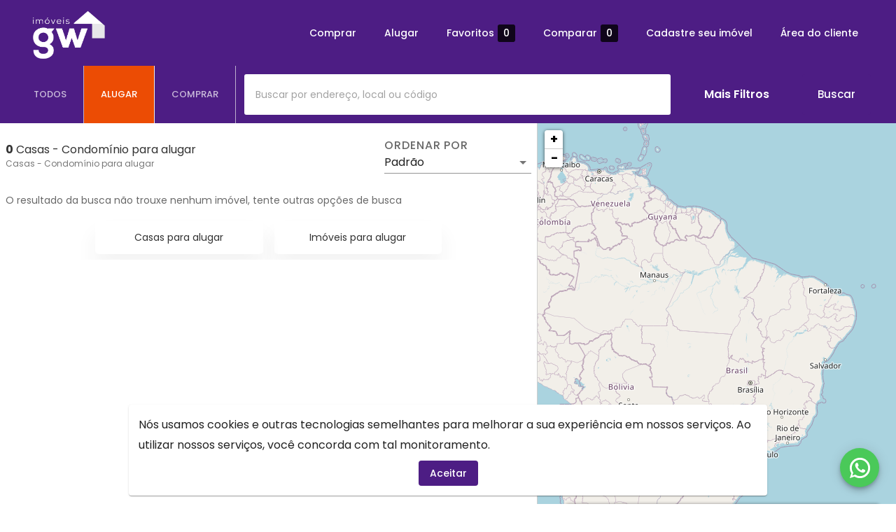

--- FILE ---
content_type: application/javascript; charset=UTF-8
request_url: https://imoveisgw.com/_next/static/chunks/24808c0b0e46ab855d03322c8c3a4785b17625ef.2a856e47fdff8964cf73.js
body_size: 17747
content:
(window.webpackJsonp=window.webpackJsonp||[]).push([[12],{"1uat":function(t,e,r){!function(e,n,i){var o;t.exports=(o=r("Ib8C"),r("MlIO"),function(){var t=o,e=t.lib.Hasher,r=t.x64,n=r.Word,i=r.WordArray,a=t.algo;function s(){return n.create.apply(n,arguments)}var c=[s(1116352408,3609767458),s(1899447441,602891725),s(3049323471,3964484399),s(3921009573,2173295548),s(961987163,4081628472),s(1508970993,3053834265),s(2453635748,2937671579),s(2870763221,3664609560),s(3624381080,2734883394),s(310598401,1164996542),s(607225278,1323610764),s(1426881987,3590304994),s(1925078388,4068182383),s(2162078206,991336113),s(2614888103,633803317),s(3248222580,3479774868),s(3835390401,2666613458),s(4022224774,944711139),s(264347078,2341262773),s(604807628,2007800933),s(770255983,1495990901),s(1249150122,1856431235),s(1555081692,3175218132),s(1996064986,2198950837),s(2554220882,3999719339),s(2821834349,766784016),s(2952996808,2566594879),s(3210313671,3203337956),s(3336571891,1034457026),s(3584528711,2466948901),s(113926993,3758326383),s(338241895,168717936),s(666307205,1188179964),s(773529912,1546045734),s(1294757372,1522805485),s(1396182291,2643833823),s(1695183700,2343527390),s(1986661051,1014477480),s(2177026350,1206759142),s(2456956037,344077627),s(2730485921,1290863460),s(2820302411,3158454273),s(3259730800,3505952657),s(3345764771,106217008),s(3516065817,3606008344),s(3600352804,1432725776),s(4094571909,1467031594),s(275423344,851169720),s(430227734,3100823752),s(506948616,1363258195),s(659060556,3750685593),s(883997877,3785050280),s(958139571,3318307427),s(1322822218,3812723403),s(1537002063,2003034995),s(1747873779,3602036899),s(1955562222,1575990012),s(2024104815,1125592928),s(2227730452,2716904306),s(2361852424,442776044),s(2428436474,593698344),s(2756734187,3733110249),s(3204031479,2999351573),s(3329325298,3815920427),s(3391569614,3928383900),s(3515267271,566280711),s(3940187606,3454069534),s(4118630271,4000239992),s(116418474,1914138554),s(174292421,2731055270),s(289380356,3203993006),s(460393269,320620315),s(685471733,587496836),s(852142971,1086792851),s(1017036298,365543100),s(1126000580,2618297676),s(1288033470,3409855158),s(1501505948,4234509866),s(1607167915,987167468),s(1816402316,1246189591)],u=[];!function(){for(var t=0;t<80;t++)u[t]=s()}();var h=a.SHA512=e.extend({_doReset:function(){this._hash=new i.init([new n.init(1779033703,4089235720),new n.init(3144134277,2227873595),new n.init(1013904242,4271175723),new n.init(2773480762,1595750129),new n.init(1359893119,2917565137),new n.init(2600822924,725511199),new n.init(528734635,4215389547),new n.init(1541459225,327033209)])},_doProcessBlock:function(t,e){for(var r=this._hash.words,n=r[0],i=r[1],o=r[2],a=r[3],s=r[4],h=r[5],f=r[6],l=r[7],p=n.high,d=n.low,v=i.high,_=i.low,y=o.high,g=o.low,w=a.high,b=a.low,B=s.high,k=s.low,x=h.high,m=h.low,S=f.high,C=f.low,A=l.high,H=l.low,z=p,E=d,I=v,R=_,D=y,O=g,P=w,M=b,F=B,L=k,W=x,K=m,q=S,U=C,T=A,j=H,X=0;X<80;X++){var G,N,Y=u[X];if(X<16)N=Y.high=0|t[e+2*X],G=Y.low=0|t[e+2*X+1];else{var Q=u[X-15],V=Q.high,Z=Q.low,J=(V>>>1|Z<<31)^(V>>>8|Z<<24)^V>>>7,$=(Z>>>1|V<<31)^(Z>>>8|V<<24)^(Z>>>7|V<<25),tt=u[X-2],et=tt.high,rt=tt.low,nt=(et>>>19|rt<<13)^(et<<3|rt>>>29)^et>>>6,it=(rt>>>19|et<<13)^(rt<<3|et>>>29)^(rt>>>6|et<<26),ot=u[X-7],at=ot.high,st=ot.low,ct=u[X-16],ut=ct.high,ht=ct.low;N=(N=(N=J+at+((G=$+st)>>>0<$>>>0?1:0))+nt+((G+=it)>>>0<it>>>0?1:0))+ut+((G+=ht)>>>0<ht>>>0?1:0),Y.high=N,Y.low=G}var ft,lt=F&W^~F&q,pt=L&K^~L&U,dt=z&I^z&D^I&D,vt=E&R^E&O^R&O,_t=(z>>>28|E<<4)^(z<<30|E>>>2)^(z<<25|E>>>7),yt=(E>>>28|z<<4)^(E<<30|z>>>2)^(E<<25|z>>>7),gt=(F>>>14|L<<18)^(F>>>18|L<<14)^(F<<23|L>>>9),wt=(L>>>14|F<<18)^(L>>>18|F<<14)^(L<<23|F>>>9),bt=c[X],Bt=bt.high,kt=bt.low,xt=T+gt+((ft=j+wt)>>>0<j>>>0?1:0),mt=yt+vt;T=q,j=U,q=W,U=K,W=F,K=L,F=P+(xt=(xt=(xt=xt+lt+((ft+=pt)>>>0<pt>>>0?1:0))+Bt+((ft+=kt)>>>0<kt>>>0?1:0))+N+((ft+=G)>>>0<G>>>0?1:0))+((L=M+ft|0)>>>0<M>>>0?1:0)|0,P=D,M=O,D=I,O=R,I=z,R=E,z=xt+(_t+dt+(mt>>>0<yt>>>0?1:0))+((E=ft+mt|0)>>>0<ft>>>0?1:0)|0}d=n.low=d+E,n.high=p+z+(d>>>0<E>>>0?1:0),_=i.low=_+R,i.high=v+I+(_>>>0<R>>>0?1:0),g=o.low=g+O,o.high=y+D+(g>>>0<O>>>0?1:0),b=a.low=b+M,a.high=w+P+(b>>>0<M>>>0?1:0),k=s.low=k+L,s.high=B+F+(k>>>0<L>>>0?1:0),m=h.low=m+K,h.high=x+W+(m>>>0<K>>>0?1:0),C=f.low=C+U,f.high=S+q+(C>>>0<U>>>0?1:0),H=l.low=H+j,l.high=A+T+(H>>>0<j>>>0?1:0)},_doFinalize:function(){var t=this._data,e=t.words,r=8*this._nDataBytes,n=8*t.sigBytes;return e[n>>>5]|=128<<24-n%32,e[30+(n+128>>>10<<5)]=Math.floor(r/4294967296),e[31+(n+128>>>10<<5)]=r,t.sigBytes=4*e.length,this._process(),this._hash.toX32()},clone:function(){var t=e.clone.call(this);return t._hash=this._hash.clone(),t},blockSize:32});t.SHA512=e._createHelper(h),t.HmacSHA512=e._createHmacHelper(h)}(),o.SHA512)}()},"3y9D":function(t,e,r){!function(e,n){var i;t.exports=(i=r("Ib8C"),function(){var t=i,e=t.lib,r=e.WordArray,n=e.Hasher,o=t.algo,a=[],s=o.SHA1=n.extend({_doReset:function(){this._hash=new r.init([1732584193,4023233417,2562383102,271733878,3285377520])},_doProcessBlock:function(t,e){for(var r=this._hash.words,n=r[0],i=r[1],o=r[2],s=r[3],c=r[4],u=0;u<80;u++){if(u<16)a[u]=0|t[e+u];else{var h=a[u-3]^a[u-8]^a[u-14]^a[u-16];a[u]=h<<1|h>>>31}var f=(n<<5|n>>>27)+c+a[u];f+=u<20?1518500249+(i&o|~i&s):u<40?1859775393+(i^o^s):u<60?(i&o|i&s|o&s)-1894007588:(i^o^s)-899497514,c=s,s=o,o=i<<30|i>>>2,i=n,n=f}r[0]=r[0]+n|0,r[1]=r[1]+i|0,r[2]=r[2]+o|0,r[3]=r[3]+s|0,r[4]=r[4]+c|0},_doFinalize:function(){var t=this._data,e=t.words,r=8*this._nDataBytes,n=8*t.sigBytes;return e[n>>>5]|=128<<24-n%32,e[14+(n+64>>>9<<4)]=Math.floor(r/4294967296),e[15+(n+64>>>9<<4)]=r,t.sigBytes=4*e.length,this._process(),this._hash},clone:function(){var t=n.clone.call(this);return t._hash=this._hash.clone(),t}});t.SHA1=n._createHelper(s),t.HmacSHA1=n._createHmacHelper(s)}(),i.SHA1)}()},"5hvy":function(t,e,r){!function(e,n,i){var o;t.exports=(o=r("Ib8C"),r("MlIO"),function(t){var e=o,r=e.lib,n=r.WordArray,i=r.Hasher,a=e.x64.Word,s=e.algo,c=[],u=[],h=[];!function(){for(var t=1,e=0,r=0;r<24;r++){c[t+5*e]=(r+1)*(r+2)/2%64;var n=(2*t+3*e)%5;t=e%5,e=n}for(t=0;t<5;t++)for(e=0;e<5;e++)u[t+5*e]=e+(2*t+3*e)%5*5;for(var i=1,o=0;o<24;o++){for(var s=0,f=0,l=0;l<7;l++){if(1&i){var p=(1<<l)-1;p<32?f^=1<<p:s^=1<<p-32}128&i?i=i<<1^113:i<<=1}h[o]=a.create(s,f)}}();var f=[];!function(){for(var t=0;t<25;t++)f[t]=a.create()}();var l=s.SHA3=i.extend({cfg:i.cfg.extend({outputLength:512}),_doReset:function(){for(var t=this._state=[],e=0;e<25;e++)t[e]=new a.init;this.blockSize=(1600-2*this.cfg.outputLength)/32},_doProcessBlock:function(t,e){for(var r=this._state,n=this.blockSize/2,i=0;i<n;i++){var o=t[e+2*i],a=t[e+2*i+1];o=16711935&(o<<8|o>>>24)|4278255360&(o<<24|o>>>8),a=16711935&(a<<8|a>>>24)|4278255360&(a<<24|a>>>8),(H=r[i]).high^=a,H.low^=o}for(var s=0;s<24;s++){for(var l=0;l<5;l++){for(var p=0,d=0,v=0;v<5;v++)p^=(H=r[l+5*v]).high,d^=H.low;var _=f[l];_.high=p,_.low=d}for(l=0;l<5;l++){var y=f[(l+4)%5],g=f[(l+1)%5],w=g.high,b=g.low;for(p=y.high^(w<<1|b>>>31),d=y.low^(b<<1|w>>>31),v=0;v<5;v++)(H=r[l+5*v]).high^=p,H.low^=d}for(var B=1;B<25;B++){var k=(H=r[B]).high,x=H.low,m=c[B];m<32?(p=k<<m|x>>>32-m,d=x<<m|k>>>32-m):(p=x<<m-32|k>>>64-m,d=k<<m-32|x>>>64-m);var S=f[u[B]];S.high=p,S.low=d}var C=f[0],A=r[0];for(C.high=A.high,C.low=A.low,l=0;l<5;l++)for(v=0;v<5;v++){var H=r[B=l+5*v],z=f[B],E=f[(l+1)%5+5*v],I=f[(l+2)%5+5*v];H.high=z.high^~E.high&I.high,H.low=z.low^~E.low&I.low}H=r[0];var R=h[s];H.high^=R.high,H.low^=R.low}},_doFinalize:function(){var e=this._data,r=e.words,i=(this._nDataBytes,8*e.sigBytes),o=32*this.blockSize;r[i>>>5]|=1<<24-i%32,r[(t.ceil((i+1)/o)*o>>>5)-1]|=128,e.sigBytes=4*r.length,this._process();for(var a=this._state,s=this.cfg.outputLength/8,c=s/8,u=[],h=0;h<c;h++){var f=a[h],l=f.high,p=f.low;l=16711935&(l<<8|l>>>24)|4278255360&(l<<24|l>>>8),p=16711935&(p<<8|p>>>24)|4278255360&(p<<24|p>>>8),u.push(p),u.push(l)}return new n.init(u,s)},clone:function(){for(var t=i.clone.call(this),e=t._state=this._state.slice(0),r=0;r<25;r++)e[r]=e[r].clone();return t}});e.SHA3=i._createHelper(l),e.HmacSHA3=i._createHmacHelper(l)}(Math),o.SHA3)}()},"9OqN":function(t,e,r){!function(e,n,i){var o;t.exports=(o=r("Ib8C"),r("OLod"),o.mode.CTR=function(){var t=o.lib.BlockCipherMode.extend(),e=t.Encryptor=t.extend({processBlock:function(t,e){var r=this._cipher,n=r.blockSize,i=this._iv,o=this._counter;i&&(o=this._counter=i.slice(0),this._iv=void 0);var a=o.slice(0);r.encryptBlock(a,0),o[n-1]=o[n-1]+1|0;for(var s=0;s<n;s++)t[e+s]^=a[s]}});return t.Decryptor=e,t}(),o.mode.CTR)}()},ALsQ:function(t,e,r){!function(e,n,i){var o;t.exports=(o=r("Ib8C"),r("OLod"),o.mode.CFB=function(){var t=o.lib.BlockCipherMode.extend();function e(t,e,r,n){var i,o=this._iv;o?(i=o.slice(0),this._iv=void 0):i=this._prevBlock,n.encryptBlock(i,0);for(var a=0;a<r;a++)t[e+a]^=i[a]}return t.Encryptor=t.extend({processBlock:function(t,r){var n=this._cipher,i=n.blockSize;e.call(this,t,r,i,n),this._prevBlock=t.slice(r,r+i)}}),t.Decryptor=t.extend({processBlock:function(t,r){var n=this._cipher,i=n.blockSize,o=t.slice(r,r+i);e.call(this,t,r,i,n),this._prevBlock=o}}),t}(),o.mode.CFB)}()},E4JC:function(t,e,r){!function(e,n,i){var o;t.exports=(o=r("Ib8C"),r("ETIr"),r("cv67"),r("K3mO"),r("OLod"),function(){var t=o,e=t.lib.StreamCipher,r=t.algo,n=[],i=[],a=[],s=r.Rabbit=e.extend({_doReset:function(){for(var t=this._key.words,e=this.cfg.iv,r=0;r<4;r++)t[r]=16711935&(t[r]<<8|t[r]>>>24)|4278255360&(t[r]<<24|t[r]>>>8);var n=this._X=[t[0],t[3]<<16|t[2]>>>16,t[1],t[0]<<16|t[3]>>>16,t[2],t[1]<<16|t[0]>>>16,t[3],t[2]<<16|t[1]>>>16],i=this._C=[t[2]<<16|t[2]>>>16,4294901760&t[0]|65535&t[1],t[3]<<16|t[3]>>>16,4294901760&t[1]|65535&t[2],t[0]<<16|t[0]>>>16,4294901760&t[2]|65535&t[3],t[1]<<16|t[1]>>>16,4294901760&t[3]|65535&t[0]];for(this._b=0,r=0;r<4;r++)c.call(this);for(r=0;r<8;r++)i[r]^=n[r+4&7];if(e){var o=e.words,a=o[0],s=o[1],u=16711935&(a<<8|a>>>24)|4278255360&(a<<24|a>>>8),h=16711935&(s<<8|s>>>24)|4278255360&(s<<24|s>>>8),f=u>>>16|4294901760&h,l=h<<16|65535&u;for(i[0]^=u,i[1]^=f,i[2]^=h,i[3]^=l,i[4]^=u,i[5]^=f,i[6]^=h,i[7]^=l,r=0;r<4;r++)c.call(this)}},_doProcessBlock:function(t,e){var r=this._X;c.call(this),n[0]=r[0]^r[5]>>>16^r[3]<<16,n[1]=r[2]^r[7]>>>16^r[5]<<16,n[2]=r[4]^r[1]>>>16^r[7]<<16,n[3]=r[6]^r[3]>>>16^r[1]<<16;for(var i=0;i<4;i++)n[i]=16711935&(n[i]<<8|n[i]>>>24)|4278255360&(n[i]<<24|n[i]>>>8),t[e+i]^=n[i]},blockSize:4,ivSize:2});function c(){for(var t=this._X,e=this._C,r=0;r<8;r++)i[r]=e[r];for(e[0]=e[0]+1295307597+this._b|0,e[1]=e[1]+3545052371+(e[0]>>>0<i[0]>>>0?1:0)|0,e[2]=e[2]+886263092+(e[1]>>>0<i[1]>>>0?1:0)|0,e[3]=e[3]+1295307597+(e[2]>>>0<i[2]>>>0?1:0)|0,e[4]=e[4]+3545052371+(e[3]>>>0<i[3]>>>0?1:0)|0,e[5]=e[5]+886263092+(e[4]>>>0<i[4]>>>0?1:0)|0,e[6]=e[6]+1295307597+(e[5]>>>0<i[5]>>>0?1:0)|0,e[7]=e[7]+3545052371+(e[6]>>>0<i[6]>>>0?1:0)|0,this._b=e[7]>>>0<i[7]>>>0?1:0,r=0;r<8;r++){var n=t[r]+e[r],o=65535&n,s=n>>>16,c=((o*o>>>17)+o*s>>>15)+s*s,u=((4294901760&n)*n|0)+((65535&n)*n|0);a[r]=c^u}t[0]=a[0]+(a[7]<<16|a[7]>>>16)+(a[6]<<16|a[6]>>>16)|0,t[1]=a[1]+(a[0]<<8|a[0]>>>24)+a[7]|0,t[2]=a[2]+(a[1]<<16|a[1]>>>16)+(a[0]<<16|a[0]>>>16)|0,t[3]=a[3]+(a[2]<<8|a[2]>>>24)+a[1]|0,t[4]=a[4]+(a[3]<<16|a[3]>>>16)+(a[2]<<16|a[2]>>>16)|0,t[5]=a[5]+(a[4]<<8|a[4]>>>24)+a[3]|0,t[6]=a[6]+(a[5]<<16|a[5]>>>16)+(a[4]<<16|a[4]>>>16)|0,t[7]=a[7]+(a[6]<<8|a[6]>>>24)+a[5]|0}t.Rabbit=e._createHelper(s)}(),o.Rabbit)}()},ELcG:function(t,e,r){!function(e,n){var i;t.exports=(i=r("Ib8C"),function(t){var e=i,r=e.lib,n=r.WordArray,o=r.Hasher,a=e.algo,s=n.create([0,1,2,3,4,5,6,7,8,9,10,11,12,13,14,15,7,4,13,1,10,6,15,3,12,0,9,5,2,14,11,8,3,10,14,4,9,15,8,1,2,7,0,6,13,11,5,12,1,9,11,10,0,8,12,4,13,3,7,15,14,5,6,2,4,0,5,9,7,12,2,10,14,1,3,8,11,6,15,13]),c=n.create([5,14,7,0,9,2,11,4,13,6,15,8,1,10,3,12,6,11,3,7,0,13,5,10,14,15,8,12,4,9,1,2,15,5,1,3,7,14,6,9,11,8,12,2,10,0,4,13,8,6,4,1,3,11,15,0,5,12,2,13,9,7,10,14,12,15,10,4,1,5,8,7,6,2,13,14,0,3,9,11]),u=n.create([11,14,15,12,5,8,7,9,11,13,14,15,6,7,9,8,7,6,8,13,11,9,7,15,7,12,15,9,11,7,13,12,11,13,6,7,14,9,13,15,14,8,13,6,5,12,7,5,11,12,14,15,14,15,9,8,9,14,5,6,8,6,5,12,9,15,5,11,6,8,13,12,5,12,13,14,11,8,5,6]),h=n.create([8,9,9,11,13,15,15,5,7,7,8,11,14,14,12,6,9,13,15,7,12,8,9,11,7,7,12,7,6,15,13,11,9,7,15,11,8,6,6,14,12,13,5,14,13,13,7,5,15,5,8,11,14,14,6,14,6,9,12,9,12,5,15,8,8,5,12,9,12,5,14,6,8,13,6,5,15,13,11,11]),f=n.create([0,1518500249,1859775393,2400959708,2840853838]),l=n.create([1352829926,1548603684,1836072691,2053994217,0]),p=a.RIPEMD160=o.extend({_doReset:function(){this._hash=n.create([1732584193,4023233417,2562383102,271733878,3285377520])},_doProcessBlock:function(t,e){for(var r=0;r<16;r++){var n=e+r,i=t[n];t[n]=16711935&(i<<8|i>>>24)|4278255360&(i<<24|i>>>8)}var o,a,p,b,B,k,x,m,S,C,A,H=this._hash.words,z=f.words,E=l.words,I=s.words,R=c.words,D=u.words,O=h.words;for(k=o=H[0],x=a=H[1],m=p=H[2],S=b=H[3],C=B=H[4],r=0;r<80;r+=1)A=o+t[e+I[r]]|0,A+=r<16?d(a,p,b)+z[0]:r<32?v(a,p,b)+z[1]:r<48?_(a,p,b)+z[2]:r<64?y(a,p,b)+z[3]:g(a,p,b)+z[4],A=(A=w(A|=0,D[r]))+B|0,o=B,B=b,b=w(p,10),p=a,a=A,A=k+t[e+R[r]]|0,A+=r<16?g(x,m,S)+E[0]:r<32?y(x,m,S)+E[1]:r<48?_(x,m,S)+E[2]:r<64?v(x,m,S)+E[3]:d(x,m,S)+E[4],A=(A=w(A|=0,O[r]))+C|0,k=C,C=S,S=w(m,10),m=x,x=A;A=H[1]+p+S|0,H[1]=H[2]+b+C|0,H[2]=H[3]+B+k|0,H[3]=H[4]+o+x|0,H[4]=H[0]+a+m|0,H[0]=A},_doFinalize:function(){var t=this._data,e=t.words,r=8*this._nDataBytes,n=8*t.sigBytes;e[n>>>5]|=128<<24-n%32,e[14+(n+64>>>9<<4)]=16711935&(r<<8|r>>>24)|4278255360&(r<<24|r>>>8),t.sigBytes=4*(e.length+1),this._process();for(var i=this._hash,o=i.words,a=0;a<5;a++){var s=o[a];o[a]=16711935&(s<<8|s>>>24)|4278255360&(s<<24|s>>>8)}return i},clone:function(){var t=o.clone.call(this);return t._hash=this._hash.clone(),t}});function d(t,e,r){return t^e^r}function v(t,e,r){return t&e|~t&r}function _(t,e,r){return(t|~e)^r}function y(t,e,r){return t&r|e&~r}function g(t,e,r){return t^(e|~r)}function w(t,e){return t<<e|t>>>32-e}e.RIPEMD160=o._createHelper(p),e.HmacRIPEMD160=o._createHmacHelper(p)}(Math),i.RIPEMD160)}()},ETIr:function(t,e,r){!function(e,n){var i;t.exports=(i=r("Ib8C"),function(){var t=i,e=t.lib.WordArray;t.enc.Base64={stringify:function(t){var e=t.words,r=t.sigBytes,n=this._map;t.clamp();for(var i=[],o=0;o<r;o+=3)for(var a=(e[o>>>2]>>>24-o%4*8&255)<<16|(e[o+1>>>2]>>>24-(o+1)%4*8&255)<<8|e[o+2>>>2]>>>24-(o+2)%4*8&255,s=0;s<4&&o+.75*s<r;s++)i.push(n.charAt(a>>>6*(3-s)&63));var c=n.charAt(64);if(c)for(;i.length%4;)i.push(c);return i.join("")},parse:function(t){var r=t.length,n=this._map,i=this._reverseMap;if(!i){i=this._reverseMap=[];for(var o=0;o<n.length;o++)i[n.charCodeAt(o)]=o}var a=n.charAt(64);if(a){var s=t.indexOf(a);-1!==s&&(r=s)}return function(t,r,n){for(var i=[],o=0,a=0;a<r;a++)if(a%4){var s=n[t.charCodeAt(a-1)]<<a%4*2,c=n[t.charCodeAt(a)]>>>6-a%4*2,u=s|c;i[o>>>2]|=u<<24-o%4*8,o++}return e.create(i,o)}(t,r,i)},_map:"ABCDEFGHIJKLMNOPQRSTUVWXYZabcdefghijklmnopqrstuvwxyz0123456789+/="}}(),i.enc.Base64)}()},"F+F2":function(t,e,r){!function(e,n){var i;t.exports=(i=r("Ib8C"),function(){if("function"==typeof ArrayBuffer){var t=i.lib.WordArray,e=t.init;(t.init=function(t){if(t instanceof ArrayBuffer&&(t=new Uint8Array(t)),(t instanceof Int8Array||"undefined"!==typeof Uint8ClampedArray&&t instanceof Uint8ClampedArray||t instanceof Int16Array||t instanceof Uint16Array||t instanceof Int32Array||t instanceof Uint32Array||t instanceof Float32Array||t instanceof Float64Array)&&(t=new Uint8Array(t.buffer,t.byteOffset,t.byteLength)),t instanceof Uint8Array){for(var r=t.byteLength,n=[],i=0;i<r;i++)n[i>>>2]|=t[i]<<24-i%4*8;e.call(this,n,r)}else e.apply(this,arguments)}).prototype=t}}(),i.lib.WordArray)}()},GRuw:function(t,e,r){!function(e,n,i){var o;t.exports=(o=r("Ib8C"),r("lPiR"),function(){var t=o,e=t.lib.WordArray,r=t.algo,n=r.SHA256,i=r.SHA224=n.extend({_doReset:function(){this._hash=new e.init([3238371032,914150663,812702999,4144912697,4290775857,1750603025,1694076839,3204075428])},_doFinalize:function(){var t=n._doFinalize.call(this);return t.sigBytes-=4,t}});t.SHA224=n._createHelper(i),t.HmacSHA224=n._createHmacHelper(i)}(),o.SHA224)}()},Ib8C:function(t,e,r){(function(e){t.exports=function(){var t=t||function(t,n){var i;if("undefined"!==typeof window&&window.crypto&&(i=window.crypto),!i&&"undefined"!==typeof window&&window.msCrypto&&(i=window.msCrypto),!i&&"undefined"!==typeof e&&e.crypto&&(i=e.crypto),!i)try{i=r("HEbw")}catch(y){}var o=function(){if(i){if("function"===typeof i.getRandomValues)try{return i.getRandomValues(new Uint32Array(1))[0]}catch(y){}if("function"===typeof i.randomBytes)try{return i.randomBytes(4).readInt32LE()}catch(y){}}throw new Error("Native crypto module could not be used to get secure random number.")},a=Object.create||function(){function t(){}return function(e){var r;return t.prototype=e,r=new t,t.prototype=null,r}}(),s={},c=s.lib={},u=c.Base={extend:function(t){var e=a(this);return t&&e.mixIn(t),e.hasOwnProperty("init")&&this.init!==e.init||(e.init=function(){e.$super.init.apply(this,arguments)}),e.init.prototype=e,e.$super=this,e},create:function(){var t=this.extend();return t.init.apply(t,arguments),t},init:function(){},mixIn:function(t){for(var e in t)t.hasOwnProperty(e)&&(this[e]=t[e]);t.hasOwnProperty("toString")&&(this.toString=t.toString)},clone:function(){return this.init.prototype.extend(this)}},h=c.WordArray=u.extend({init:function(t,e){t=this.words=t||[],this.sigBytes=void 0!=e?e:4*t.length},toString:function(t){return(t||l).stringify(this)},concat:function(t){var e=this.words,r=t.words,n=this.sigBytes,i=t.sigBytes;if(this.clamp(),n%4)for(var o=0;o<i;o++){var a=r[o>>>2]>>>24-o%4*8&255;e[n+o>>>2]|=a<<24-(n+o)%4*8}else for(o=0;o<i;o+=4)e[n+o>>>2]=r[o>>>2];return this.sigBytes+=i,this},clamp:function(){var e=this.words,r=this.sigBytes;e[r>>>2]&=4294967295<<32-r%4*8,e.length=t.ceil(r/4)},clone:function(){var t=u.clone.call(this);return t.words=this.words.slice(0),t},random:function(t){for(var e=[],r=0;r<t;r+=4)e.push(o());return new h.init(e,t)}}),f=s.enc={},l=f.Hex={stringify:function(t){for(var e=t.words,r=t.sigBytes,n=[],i=0;i<r;i++){var o=e[i>>>2]>>>24-i%4*8&255;n.push((o>>>4).toString(16)),n.push((15&o).toString(16))}return n.join("")},parse:function(t){for(var e=t.length,r=[],n=0;n<e;n+=2)r[n>>>3]|=parseInt(t.substr(n,2),16)<<24-n%8*4;return new h.init(r,e/2)}},p=f.Latin1={stringify:function(t){for(var e=t.words,r=t.sigBytes,n=[],i=0;i<r;i++){var o=e[i>>>2]>>>24-i%4*8&255;n.push(String.fromCharCode(o))}return n.join("")},parse:function(t){for(var e=t.length,r=[],n=0;n<e;n++)r[n>>>2]|=(255&t.charCodeAt(n))<<24-n%4*8;return new h.init(r,e)}},d=f.Utf8={stringify:function(t){try{return decodeURIComponent(escape(p.stringify(t)))}catch(e){throw new Error("Malformed UTF-8 data")}},parse:function(t){return p.parse(unescape(encodeURIComponent(t)))}},v=c.BufferedBlockAlgorithm=u.extend({reset:function(){this._data=new h.init,this._nDataBytes=0},_append:function(t){"string"==typeof t&&(t=d.parse(t)),this._data.concat(t),this._nDataBytes+=t.sigBytes},_process:function(e){var r,n=this._data,i=n.words,o=n.sigBytes,a=this.blockSize,s=o/(4*a),c=(s=e?t.ceil(s):t.max((0|s)-this._minBufferSize,0))*a,u=t.min(4*c,o);if(c){for(var f=0;f<c;f+=a)this._doProcessBlock(i,f);r=i.splice(0,c),n.sigBytes-=u}return new h.init(r,u)},clone:function(){var t=u.clone.call(this);return t._data=this._data.clone(),t},_minBufferSize:0}),_=(c.Hasher=v.extend({cfg:u.extend(),init:function(t){this.cfg=this.cfg.extend(t),this.reset()},reset:function(){v.reset.call(this),this._doReset()},update:function(t){return this._append(t),this._process(),this},finalize:function(t){return t&&this._append(t),this._doFinalize()},blockSize:16,_createHelper:function(t){return function(e,r){return new t.init(r).finalize(e)}},_createHmacHelper:function(t){return function(e,r){return new _.HMAC.init(t,r).finalize(e)}}}),s.algo={});return s}(Math);return t}()}).call(this,r("yLpj"))},K3mO:function(t,e,r){!function(e,n,i){var o;t.exports=(o=r("Ib8C"),r("3y9D"),r("WYAk"),function(){var t=o,e=t.lib,r=e.Base,n=e.WordArray,i=t.algo,a=i.MD5,s=i.EvpKDF=r.extend({cfg:r.extend({keySize:4,hasher:a,iterations:1}),init:function(t){this.cfg=this.cfg.extend(t)},compute:function(t,e){for(var r,i=this.cfg,o=i.hasher.create(),a=n.create(),s=a.words,c=i.keySize,u=i.iterations;s.length<c;){r&&o.update(r),r=o.update(t).finalize(e),o.reset();for(var h=1;h<u;h++)r=o.finalize(r),o.reset();a.concat(r)}return a.sigBytes=4*c,a}});t.EvpKDF=function(t,e,r){return s.create(r).compute(t,e)}}(),o.EvpKDF)}()},KmYQ:function(t,e,r){!function(e,n,i){var o;t.exports=(o=r("Ib8C"),r("OLod"),o.pad.ZeroPadding={pad:function(t,e){var r=4*e;t.clamp(),t.sigBytes+=r-(t.sigBytes%r||r)},unpad:function(t){var e=t.words,r=t.sigBytes-1;for(r=t.sigBytes-1;r>=0;r--)if(e[r>>>2]>>>24-r%4*8&255){t.sigBytes=r+1;break}}},o.pad.ZeroPadding)}()},MlIO:function(t,e,r){!function(e,n){var i;t.exports=(i=r("Ib8C"),function(t){var e=i,r=e.lib,n=r.Base,o=r.WordArray,a=e.x64={};a.Word=n.extend({init:function(t,e){this.high=t,this.low=e}}),a.WordArray=n.extend({init:function(t,e){t=this.words=t||[],this.sigBytes=void 0!=e?e:8*t.length},toX32:function(){for(var t=this.words,e=t.length,r=[],n=0;n<e;n++){var i=t[n];r.push(i.high),r.push(i.low)}return o.create(r,this.sigBytes)},clone:function(){for(var t=n.clone.call(this),e=t.words=this.words.slice(0),r=e.length,i=0;i<r;i++)e[i]=e[i].clone();return t}})}(),i)}()},NFKh:function(t,e,r){!function(e,n,i){var o;t.exports=(o=r("Ib8C"),r("MlIO"),r("F+F2"),r("qM6L"),r("ETIr"),r("cv67"),r("3y9D"),r("lPiR"),r("GRuw"),r("1uat"),r("uGsb"),r("5hvy"),r("ELcG"),r("WYAk"),r("e7zE"),r("K3mO"),r("OLod"),r("ALsQ"),r("9OqN"),r("qu8F"),r("S6kV"),r("gb/T"),r("qBft"),r("oRuE"),r("jO9C"),r("KmYQ"),r("uGxW"),r("bQjk"),r("wZgz"),r("pA7S"),r("w7YG"),r("E4JC"),r("PVpz"),o)}()},OLod:function(t,e,r){!function(e,n,i){var o;t.exports=(o=r("Ib8C"),r("K3mO"),void(o.lib.Cipher||function(t){var e=o,r=e.lib,n=r.Base,i=r.WordArray,a=r.BufferedBlockAlgorithm,s=e.enc,c=(s.Utf8,s.Base64),u=e.algo.EvpKDF,h=r.Cipher=a.extend({cfg:n.extend(),createEncryptor:function(t,e){return this.create(this._ENC_XFORM_MODE,t,e)},createDecryptor:function(t,e){return this.create(this._DEC_XFORM_MODE,t,e)},init:function(t,e,r){this.cfg=this.cfg.extend(r),this._xformMode=t,this._key=e,this.reset()},reset:function(){a.reset.call(this),this._doReset()},process:function(t){return this._append(t),this._process()},finalize:function(t){return t&&this._append(t),this._doFinalize()},keySize:4,ivSize:4,_ENC_XFORM_MODE:1,_DEC_XFORM_MODE:2,_createHelper:function(){function t(t){return"string"==typeof t?w:y}return function(e){return{encrypt:function(r,n,i){return t(n).encrypt(e,r,n,i)},decrypt:function(r,n,i){return t(n).decrypt(e,r,n,i)}}}}()}),f=(r.StreamCipher=h.extend({_doFinalize:function(){return this._process(!0)},blockSize:1}),e.mode={}),l=r.BlockCipherMode=n.extend({createEncryptor:function(t,e){return this.Encryptor.create(t,e)},createDecryptor:function(t,e){return this.Decryptor.create(t,e)},init:function(t,e){this._cipher=t,this._iv=e}}),p=f.CBC=function(){var e=l.extend();function r(e,r,n){var i,o=this._iv;o?(i=o,this._iv=t):i=this._prevBlock;for(var a=0;a<n;a++)e[r+a]^=i[a]}return e.Encryptor=e.extend({processBlock:function(t,e){var n=this._cipher,i=n.blockSize;r.call(this,t,e,i),n.encryptBlock(t,e),this._prevBlock=t.slice(e,e+i)}}),e.Decryptor=e.extend({processBlock:function(t,e){var n=this._cipher,i=n.blockSize,o=t.slice(e,e+i);n.decryptBlock(t,e),r.call(this,t,e,i),this._prevBlock=o}}),e}(),d=(e.pad={}).Pkcs7={pad:function(t,e){for(var r=4*e,n=r-t.sigBytes%r,o=n<<24|n<<16|n<<8|n,a=[],s=0;s<n;s+=4)a.push(o);var c=i.create(a,n);t.concat(c)},unpad:function(t){var e=255&t.words[t.sigBytes-1>>>2];t.sigBytes-=e}},v=(r.BlockCipher=h.extend({cfg:h.cfg.extend({mode:p,padding:d}),reset:function(){var t;h.reset.call(this);var e=this.cfg,r=e.iv,n=e.mode;this._xformMode==this._ENC_XFORM_MODE?t=n.createEncryptor:(t=n.createDecryptor,this._minBufferSize=1),this._mode&&this._mode.__creator==t?this._mode.init(this,r&&r.words):(this._mode=t.call(n,this,r&&r.words),this._mode.__creator=t)},_doProcessBlock:function(t,e){this._mode.processBlock(t,e)},_doFinalize:function(){var t,e=this.cfg.padding;return this._xformMode==this._ENC_XFORM_MODE?(e.pad(this._data,this.blockSize),t=this._process(!0)):(t=this._process(!0),e.unpad(t)),t},blockSize:4}),r.CipherParams=n.extend({init:function(t){this.mixIn(t)},toString:function(t){return(t||this.formatter).stringify(this)}})),_=(e.format={}).OpenSSL={stringify:function(t){var e=t.ciphertext,r=t.salt;return(r?i.create([1398893684,1701076831]).concat(r).concat(e):e).toString(c)},parse:function(t){var e,r=c.parse(t),n=r.words;return 1398893684==n[0]&&1701076831==n[1]&&(e=i.create(n.slice(2,4)),n.splice(0,4),r.sigBytes-=16),v.create({ciphertext:r,salt:e})}},y=r.SerializableCipher=n.extend({cfg:n.extend({format:_}),encrypt:function(t,e,r,n){n=this.cfg.extend(n);var i=t.createEncryptor(r,n),o=i.finalize(e),a=i.cfg;return v.create({ciphertext:o,key:r,iv:a.iv,algorithm:t,mode:a.mode,padding:a.padding,blockSize:t.blockSize,formatter:n.format})},decrypt:function(t,e,r,n){return n=this.cfg.extend(n),e=this._parse(e,n.format),t.createDecryptor(r,n).finalize(e.ciphertext)},_parse:function(t,e){return"string"==typeof t?e.parse(t,this):t}}),g=(e.kdf={}).OpenSSL={execute:function(t,e,r,n){n||(n=i.random(8));var o=u.create({keySize:e+r}).compute(t,n),a=i.create(o.words.slice(e),4*r);return o.sigBytes=4*e,v.create({key:o,iv:a,salt:n})}},w=r.PasswordBasedCipher=y.extend({cfg:y.cfg.extend({kdf:g}),encrypt:function(t,e,r,n){var i=(n=this.cfg.extend(n)).kdf.execute(r,t.keySize,t.ivSize);n.iv=i.iv;var o=y.encrypt.call(this,t,e,i.key,n);return o.mixIn(i),o},decrypt:function(t,e,r,n){n=this.cfg.extend(n),e=this._parse(e,n.format);var i=n.kdf.execute(r,t.keySize,t.ivSize,e.salt);return n.iv=i.iv,y.decrypt.call(this,t,e,i.key,n)}})}()))}()},PVpz:function(t,e,r){!function(e,n,i){var o;t.exports=(o=r("Ib8C"),r("ETIr"),r("cv67"),r("K3mO"),r("OLod"),function(){var t=o,e=t.lib.StreamCipher,r=t.algo,n=[],i=[],a=[],s=r.RabbitLegacy=e.extend({_doReset:function(){var t=this._key.words,e=this.cfg.iv,r=this._X=[t[0],t[3]<<16|t[2]>>>16,t[1],t[0]<<16|t[3]>>>16,t[2],t[1]<<16|t[0]>>>16,t[3],t[2]<<16|t[1]>>>16],n=this._C=[t[2]<<16|t[2]>>>16,4294901760&t[0]|65535&t[1],t[3]<<16|t[3]>>>16,4294901760&t[1]|65535&t[2],t[0]<<16|t[0]>>>16,4294901760&t[2]|65535&t[3],t[1]<<16|t[1]>>>16,4294901760&t[3]|65535&t[0]];this._b=0;for(var i=0;i<4;i++)c.call(this);for(i=0;i<8;i++)n[i]^=r[i+4&7];if(e){var o=e.words,a=o[0],s=o[1],u=16711935&(a<<8|a>>>24)|4278255360&(a<<24|a>>>8),h=16711935&(s<<8|s>>>24)|4278255360&(s<<24|s>>>8),f=u>>>16|4294901760&h,l=h<<16|65535&u;for(n[0]^=u,n[1]^=f,n[2]^=h,n[3]^=l,n[4]^=u,n[5]^=f,n[6]^=h,n[7]^=l,i=0;i<4;i++)c.call(this)}},_doProcessBlock:function(t,e){var r=this._X;c.call(this),n[0]=r[0]^r[5]>>>16^r[3]<<16,n[1]=r[2]^r[7]>>>16^r[5]<<16,n[2]=r[4]^r[1]>>>16^r[7]<<16,n[3]=r[6]^r[3]>>>16^r[1]<<16;for(var i=0;i<4;i++)n[i]=16711935&(n[i]<<8|n[i]>>>24)|4278255360&(n[i]<<24|n[i]>>>8),t[e+i]^=n[i]},blockSize:4,ivSize:2});function c(){for(var t=this._X,e=this._C,r=0;r<8;r++)i[r]=e[r];for(e[0]=e[0]+1295307597+this._b|0,e[1]=e[1]+3545052371+(e[0]>>>0<i[0]>>>0?1:0)|0,e[2]=e[2]+886263092+(e[1]>>>0<i[1]>>>0?1:0)|0,e[3]=e[3]+1295307597+(e[2]>>>0<i[2]>>>0?1:0)|0,e[4]=e[4]+3545052371+(e[3]>>>0<i[3]>>>0?1:0)|0,e[5]=e[5]+886263092+(e[4]>>>0<i[4]>>>0?1:0)|0,e[6]=e[6]+1295307597+(e[5]>>>0<i[5]>>>0?1:0)|0,e[7]=e[7]+3545052371+(e[6]>>>0<i[6]>>>0?1:0)|0,this._b=e[7]>>>0<i[7]>>>0?1:0,r=0;r<8;r++){var n=t[r]+e[r],o=65535&n,s=n>>>16,c=((o*o>>>17)+o*s>>>15)+s*s,u=((4294901760&n)*n|0)+((65535&n)*n|0);a[r]=c^u}t[0]=a[0]+(a[7]<<16|a[7]>>>16)+(a[6]<<16|a[6]>>>16)|0,t[1]=a[1]+(a[0]<<8|a[0]>>>24)+a[7]|0,t[2]=a[2]+(a[1]<<16|a[1]>>>16)+(a[0]<<16|a[0]>>>16)|0,t[3]=a[3]+(a[2]<<8|a[2]>>>24)+a[1]|0,t[4]=a[4]+(a[3]<<16|a[3]>>>16)+(a[2]<<16|a[2]>>>16)|0,t[5]=a[5]+(a[4]<<8|a[4]>>>24)+a[3]|0,t[6]=a[6]+(a[5]<<16|a[5]>>>16)+(a[4]<<16|a[4]>>>16)|0,t[7]=a[7]+(a[6]<<8|a[6]>>>24)+a[5]|0}t.RabbitLegacy=e._createHelper(s)}(),o.RabbitLegacy)}()},S6kV:function(t,e,r){!function(e,n,i){var o;t.exports=(o=r("Ib8C"),r("OLod"),o.mode.OFB=function(){var t=o.lib.BlockCipherMode.extend(),e=t.Encryptor=t.extend({processBlock:function(t,e){var r=this._cipher,n=r.blockSize,i=this._iv,o=this._keystream;i&&(o=this._keystream=i.slice(0),this._iv=void 0),r.encryptBlock(o,0);for(var a=0;a<n;a++)t[e+a]^=o[a]}});return t.Decryptor=e,t}(),o.mode.OFB)}()},WYAk:function(t,e,r){!function(e,n){var i;t.exports=(i=r("Ib8C"),void function(){var t=i,e=t.lib.Base,r=t.enc.Utf8;t.algo.HMAC=e.extend({init:function(t,e){t=this._hasher=new t.init,"string"==typeof e&&(e=r.parse(e));var n=t.blockSize,i=4*n;e.sigBytes>i&&(e=t.finalize(e)),e.clamp();for(var o=this._oKey=e.clone(),a=this._iKey=e.clone(),s=o.words,c=a.words,u=0;u<n;u++)s[u]^=1549556828,c[u]^=909522486;o.sigBytes=a.sigBytes=i,this.reset()},reset:function(){var t=this._hasher;t.reset(),t.update(this._iKey)},update:function(t){return this._hasher.update(t),this},finalize:function(t){var e=this._hasher,r=e.finalize(t);return e.reset(),e.finalize(this._oKey.clone().concat(r))}})}())}()},bQjk:function(t,e,r){!function(e,n,i){var o;t.exports=(o=r("Ib8C"),r("OLod"),function(t){var e=o,r=e.lib.CipherParams,n=e.enc.Hex;e.format.Hex={stringify:function(t){return t.ciphertext.toString(n)},parse:function(t){var e=n.parse(t);return r.create({ciphertext:e})}}}(),o.format.Hex)}()},cv67:function(t,e,r){!function(e,n){var i;t.exports=(i=r("Ib8C"),function(t){var e=i,r=e.lib,n=r.WordArray,o=r.Hasher,a=e.algo,s=[];!function(){for(var e=0;e<64;e++)s[e]=4294967296*t.abs(t.sin(e+1))|0}();var c=a.MD5=o.extend({_doReset:function(){this._hash=new n.init([1732584193,4023233417,2562383102,271733878])},_doProcessBlock:function(t,e){for(var r=0;r<16;r++){var n=e+r,i=t[n];t[n]=16711935&(i<<8|i>>>24)|4278255360&(i<<24|i>>>8)}var o=this._hash.words,a=t[e+0],c=t[e+1],p=t[e+2],d=t[e+3],v=t[e+4],_=t[e+5],y=t[e+6],g=t[e+7],w=t[e+8],b=t[e+9],B=t[e+10],k=t[e+11],x=t[e+12],m=t[e+13],S=t[e+14],C=t[e+15],A=o[0],H=o[1],z=o[2],E=o[3];A=u(A,H,z,E,a,7,s[0]),E=u(E,A,H,z,c,12,s[1]),z=u(z,E,A,H,p,17,s[2]),H=u(H,z,E,A,d,22,s[3]),A=u(A,H,z,E,v,7,s[4]),E=u(E,A,H,z,_,12,s[5]),z=u(z,E,A,H,y,17,s[6]),H=u(H,z,E,A,g,22,s[7]),A=u(A,H,z,E,w,7,s[8]),E=u(E,A,H,z,b,12,s[9]),z=u(z,E,A,H,B,17,s[10]),H=u(H,z,E,A,k,22,s[11]),A=u(A,H,z,E,x,7,s[12]),E=u(E,A,H,z,m,12,s[13]),z=u(z,E,A,H,S,17,s[14]),A=h(A,H=u(H,z,E,A,C,22,s[15]),z,E,c,5,s[16]),E=h(E,A,H,z,y,9,s[17]),z=h(z,E,A,H,k,14,s[18]),H=h(H,z,E,A,a,20,s[19]),A=h(A,H,z,E,_,5,s[20]),E=h(E,A,H,z,B,9,s[21]),z=h(z,E,A,H,C,14,s[22]),H=h(H,z,E,A,v,20,s[23]),A=h(A,H,z,E,b,5,s[24]),E=h(E,A,H,z,S,9,s[25]),z=h(z,E,A,H,d,14,s[26]),H=h(H,z,E,A,w,20,s[27]),A=h(A,H,z,E,m,5,s[28]),E=h(E,A,H,z,p,9,s[29]),z=h(z,E,A,H,g,14,s[30]),A=f(A,H=h(H,z,E,A,x,20,s[31]),z,E,_,4,s[32]),E=f(E,A,H,z,w,11,s[33]),z=f(z,E,A,H,k,16,s[34]),H=f(H,z,E,A,S,23,s[35]),A=f(A,H,z,E,c,4,s[36]),E=f(E,A,H,z,v,11,s[37]),z=f(z,E,A,H,g,16,s[38]),H=f(H,z,E,A,B,23,s[39]),A=f(A,H,z,E,m,4,s[40]),E=f(E,A,H,z,a,11,s[41]),z=f(z,E,A,H,d,16,s[42]),H=f(H,z,E,A,y,23,s[43]),A=f(A,H,z,E,b,4,s[44]),E=f(E,A,H,z,x,11,s[45]),z=f(z,E,A,H,C,16,s[46]),A=l(A,H=f(H,z,E,A,p,23,s[47]),z,E,a,6,s[48]),E=l(E,A,H,z,g,10,s[49]),z=l(z,E,A,H,S,15,s[50]),H=l(H,z,E,A,_,21,s[51]),A=l(A,H,z,E,x,6,s[52]),E=l(E,A,H,z,d,10,s[53]),z=l(z,E,A,H,B,15,s[54]),H=l(H,z,E,A,c,21,s[55]),A=l(A,H,z,E,w,6,s[56]),E=l(E,A,H,z,C,10,s[57]),z=l(z,E,A,H,y,15,s[58]),H=l(H,z,E,A,m,21,s[59]),A=l(A,H,z,E,v,6,s[60]),E=l(E,A,H,z,k,10,s[61]),z=l(z,E,A,H,p,15,s[62]),H=l(H,z,E,A,b,21,s[63]),o[0]=o[0]+A|0,o[1]=o[1]+H|0,o[2]=o[2]+z|0,o[3]=o[3]+E|0},_doFinalize:function(){var e=this._data,r=e.words,n=8*this._nDataBytes,i=8*e.sigBytes;r[i>>>5]|=128<<24-i%32;var o=t.floor(n/4294967296),a=n;r[15+(i+64>>>9<<4)]=16711935&(o<<8|o>>>24)|4278255360&(o<<24|o>>>8),r[14+(i+64>>>9<<4)]=16711935&(a<<8|a>>>24)|4278255360&(a<<24|a>>>8),e.sigBytes=4*(r.length+1),this._process();for(var s=this._hash,c=s.words,u=0;u<4;u++){var h=c[u];c[u]=16711935&(h<<8|h>>>24)|4278255360&(h<<24|h>>>8)}return s},clone:function(){var t=o.clone.call(this);return t._hash=this._hash.clone(),t}});function u(t,e,r,n,i,o,a){var s=t+(e&r|~e&n)+i+a;return(s<<o|s>>>32-o)+e}function h(t,e,r,n,i,o,a){var s=t+(e&n|r&~n)+i+a;return(s<<o|s>>>32-o)+e}function f(t,e,r,n,i,o,a){var s=t+(e^r^n)+i+a;return(s<<o|s>>>32-o)+e}function l(t,e,r,n,i,o,a){var s=t+(r^(e|~n))+i+a;return(s<<o|s>>>32-o)+e}e.MD5=o._createHelper(c),e.HmacMD5=o._createHmacHelper(c)}(Math),i.MD5)}()},e7zE:function(t,e,r){!function(e,n,i){var o;t.exports=(o=r("Ib8C"),r("3y9D"),r("WYAk"),function(){var t=o,e=t.lib,r=e.Base,n=e.WordArray,i=t.algo,a=i.SHA1,s=i.HMAC,c=i.PBKDF2=r.extend({cfg:r.extend({keySize:4,hasher:a,iterations:1}),init:function(t){this.cfg=this.cfg.extend(t)},compute:function(t,e){for(var r=this.cfg,i=s.create(r.hasher,t),o=n.create(),a=n.create([1]),c=o.words,u=a.words,h=r.keySize,f=r.iterations;c.length<h;){var l=i.update(e).finalize(a);i.reset();for(var p=l.words,d=p.length,v=l,_=1;_<f;_++){v=i.finalize(v),i.reset();for(var y=v.words,g=0;g<d;g++)p[g]^=y[g]}o.concat(l),u[0]++}return o.sigBytes=4*h,o}});t.PBKDF2=function(t,e,r){return c.create(r).compute(t,e)}}(),o.PBKDF2)}()},"gb/T":function(t,e,r){!function(e,n,i){var o;t.exports=(o=r("Ib8C"),r("OLod"),o.mode.ECB=function(){var t=o.lib.BlockCipherMode.extend();return t.Encryptor=t.extend({processBlock:function(t,e){this._cipher.encryptBlock(t,e)}}),t.Decryptor=t.extend({processBlock:function(t,e){this._cipher.decryptBlock(t,e)}}),t}(),o.mode.ECB)}()},jO9C:function(t,e,r){!function(e,n,i){var o;t.exports=(o=r("Ib8C"),r("OLod"),o.pad.Iso97971={pad:function(t,e){t.concat(o.lib.WordArray.create([2147483648],1)),o.pad.ZeroPadding.pad(t,e)},unpad:function(t){o.pad.ZeroPadding.unpad(t),t.sigBytes--}},o.pad.Iso97971)}()},lPiR:function(t,e,r){!function(e,n){var i;t.exports=(i=r("Ib8C"),function(t){var e=i,r=e.lib,n=r.WordArray,o=r.Hasher,a=e.algo,s=[],c=[];!function(){function e(e){for(var r=t.sqrt(e),n=2;n<=r;n++)if(!(e%n))return!1;return!0}function r(t){return 4294967296*(t-(0|t))|0}for(var n=2,i=0;i<64;)e(n)&&(i<8&&(s[i]=r(t.pow(n,.5))),c[i]=r(t.pow(n,1/3)),i++),n++}();var u=[],h=a.SHA256=o.extend({_doReset:function(){this._hash=new n.init(s.slice(0))},_doProcessBlock:function(t,e){for(var r=this._hash.words,n=r[0],i=r[1],o=r[2],a=r[3],s=r[4],h=r[5],f=r[6],l=r[7],p=0;p<64;p++){if(p<16)u[p]=0|t[e+p];else{var d=u[p-15],v=(d<<25|d>>>7)^(d<<14|d>>>18)^d>>>3,_=u[p-2],y=(_<<15|_>>>17)^(_<<13|_>>>19)^_>>>10;u[p]=v+u[p-7]+y+u[p-16]}var g=n&i^n&o^i&o,w=(n<<30|n>>>2)^(n<<19|n>>>13)^(n<<10|n>>>22),b=l+((s<<26|s>>>6)^(s<<21|s>>>11)^(s<<7|s>>>25))+(s&h^~s&f)+c[p]+u[p];l=f,f=h,h=s,s=a+b|0,a=o,o=i,i=n,n=b+(w+g)|0}r[0]=r[0]+n|0,r[1]=r[1]+i|0,r[2]=r[2]+o|0,r[3]=r[3]+a|0,r[4]=r[4]+s|0,r[5]=r[5]+h|0,r[6]=r[6]+f|0,r[7]=r[7]+l|0},_doFinalize:function(){var e=this._data,r=e.words,n=8*this._nDataBytes,i=8*e.sigBytes;return r[i>>>5]|=128<<24-i%32,r[14+(i+64>>>9<<4)]=t.floor(n/4294967296),r[15+(i+64>>>9<<4)]=n,e.sigBytes=4*r.length,this._process(),this._hash},clone:function(){var t=o.clone.call(this);return t._hash=this._hash.clone(),t}});e.SHA256=o._createHelper(h),e.HmacSHA256=o._createHmacHelper(h)}(Math),i.SHA256)}()},mEFz:function(t,e,r){"use strict";r.d(e,"b",(function(){return u})),r.d(e,"c",(function(){return h})),r.d(e,"a",(function(){return f})),r.d(e,"k",(function(){return l})),r.d(e,"m",(function(){return p})),r.d(e,"d",(function(){return d})),r.d(e,"e",(function(){return v})),r.d(e,"i",(function(){return _})),r.d(e,"g",(function(){return y})),r.d(e,"h",(function(){return g})),r.d(e,"f",(function(){return w})),r.d(e,"l",(function(){return b})),r.d(e,"j",(function(){return B}));var n=r("o0o1"),i=r.n(n),o=r("vDqi"),a=r.n(o),s=r("NFKh"),c=r.n(s),u=function(t,e,r){var n,o;return i.a.async((function(e){for(;;)switch(e.prev=e.next){case 0:return n="rest/areaclient/website/user-exists/@token;/"+t,e.next=3,i.a.awrap(a.a.post(r+"/api/imob/request",{url:n}));case 3:return o=e.sent,e.prev=4,e.abrupt("return",o.data);case 8:return e.prev=8,e.t0=e.catch(4),e.abrupt("return","error");case 11:case"end":return e.stop()}}),null,null,[[4,8]],Promise)},h=function(t,e,r){var n,o;return i.a.async((function(e){for(;;)switch(e.prev=e.next){case 0:return n="rest/areaclient/website/user-exists-phone/@token;/"+t,e.next=3,i.a.awrap(a.a.post(r+"/api/imob/request",{url:n}));case 3:return o=e.sent,e.prev=4,e.abrupt("return",o.data);case 8:return e.prev=8,e.t0=e.catch(4),e.abrupt("return","error");case 11:case"end":return e.stop()}}),null,null,[[4,8]],Promise)},f=function(t,e,r){var n;return i.a.async((function(t){for(;;)switch(t.prev=t.next){case 0:return"rest/areaclient/website/autenticar-service/@token;",t.next=3,i.a.awrap(a.a.post(r+"/api/imob/request",{url:"rest/areaclient/website/autenticar-service/@token;",body:e}));case 3:return n=t.sent,t.prev=4,t.abrupt("return",n.data);case 8:return t.prev=8,t.t0=t.catch(4),t.abrupt("return","error");case 11:case"end":return t.stop()}}),null,null,[[4,8]],Promise)},l=function(t,e,r){var n;return i.a.async((function(t){for(;;)switch(t.prev=t.next){case 0:return"rest/areaclient/website/register-user-service/@token;",t.prev=1,t.next=4,i.a.awrap(a.a.post(r+"/api/imob/request",{url:"rest/areaclient/website/register-user-service/@token;",body:e}));case 4:return n=t.sent,t.abrupt("return",n.data);case 8:return t.prev=8,t.t0=t.catch(1),t.abrupt("return","error");case 11:case"end":return t.stop()}}),null,null,[[1,8]],Promise)},p=function(t,e,r){var n;return i.a.async((function(t){for(;;)switch(t.prev=t.next){case 0:return"rest/areaclient/website/update-user-service/@token;",t.prev=1,t.next=4,i.a.awrap(a.a.post(r+"/api/imob/request",{url:"rest/areaclient/website/update-user-service/@token;",body:e}));case 4:return n=t.sent,t.abrupt("return",n.data);case 8:return t.prev=8,t.t0=t.catch(1),t.abrupt("return","error");case 11:case"end":return t.stop()}}),null,null,[[1,8]],Promise)},d=function(t,e,r){var n,o;return i.a.async((function(t){for(;;)switch(t.prev=t.next){case 0:return n="rest/areaclient/website/confirmed-code-service/@token;/".concat(e.numDocument,"/").concat(e.numCode),t.prev=1,t.next=4,i.a.awrap(a.a.post(r+"/api/imob/request",{url:n}));case 4:return o=t.sent,t.abrupt("return",o.data);case 8:return t.prev=8,t.t0=t.catch(1),t.abrupt("return","error");case 11:case"end":return t.stop()}}),null,null,[[1,8]],Promise)},v=function(t,e,r){var n;return i.a.async((function(t){for(;;)switch(t.prev=t.next){case 0:return"rest/areaclient/website/autenticar-service-phone/@token;",t.prev=1,t.next=4,i.a.awrap(a.a.post(r+"/api/imob/request",{url:"rest/areaclient/website/autenticar-service-phone/@token;",body:e}));case 4:return n=t.sent,t.abrupt("return",n.data);case 8:return t.prev=8,t.t0=t.catch(1),t.abrupt("return","error");case 11:case"end":return t.stop()}}),null,null,[[1,8]],Promise)},_=function(t,e,r){var n,o;return i.a.async((function(t){for(;;)switch(t.prev=t.next){case 0:return n="rest/areaclient/website/forgot-pass-types/@token;/".concat(e),t.next=3,i.a.awrap(a.a.post(r+"/api/imob/request",{url:n}));case 3:return o=t.sent,t.prev=4,t.abrupt("return",o.data);case 8:return t.prev=8,t.t0=t.catch(4),t.abrupt("return","error");case 11:case"end":return t.stop()}}),null,null,[[4,8]],Promise)},y=function(t,e,r,n){var o,s;return i.a.async((function(t){for(;;)switch(t.prev=t.next){case 0:return o="rest/areaclient/website/forgotPass/@token;/".concat(e,"/").concat(r),t.next=3,i.a.awrap(a.a.post(n+"/api/imob/request",{url:o}));case 3:return s=t.sent,t.prev=4,t.abrupt("return",s.data);case 8:return t.prev=8,t.t0=t.catch(4),t.abrupt("return","error");case 11:case"end":return t.stop()}}),null,null,[[4,8]],Promise)},g=function(t,e,r,n,o){var s,c;return i.a.async((function(t){for(;;)switch(t.prev=t.next){case 0:return s="rest/areaclient/website/forgotPass/confirmCode/@token;/".concat(e,"/").concat(n,"/").concat(r),t.next=3,i.a.awrap(a.a.post(o+"/api/imob/request",{url:s}));case 3:return c=t.sent,t.prev=4,t.abrupt("return",c.data);case 8:return t.prev=8,t.t0=t.catch(4),t.abrupt("return","error");case 11:case"end":return t.stop()}}),null,null,[[4,8]],Promise)},w=function(t,e,r,n,o,s){var c,u;return i.a.async((function(t){for(;;)switch(t.prev=t.next){case 0:return c="rest/areaclient/website/forgotPass/newPass/@token;/".concat(e,"/").concat(o,"/").concat(n,"/").concat(r),t.next=3,i.a.awrap(a.a.post(s+"/api/imob/request",{url:c}));case 3:return u=t.sent,t.prev=4,t.abrupt("return",u.data);case 8:return t.prev=8,t.t0=t.catch(4),t.abrupt("return","error");case 11:case"end":return t.stop()}}),null,null,[[4,8]],Promise)},b=function(t,e,r){var n;return i.a.async((function(t){for(;;)switch(t.prev=t.next){case 0:return"rest/areaclient/website/agend-visit/@token;",t.prev=1,t.next=4,i.a.awrap(a.a.post(r+"/api/imob/request",{url:"rest/areaclient/website/agend-visit/@token;",body:e}));case 4:return n=t.sent,t.abrupt("return",n.data);case 8:return t.prev=8,t.t0=t.catch(1),t.abrupt("return","error");case 11:case"end":return t.stop()}}),null,null,[[1,8]],Promise)},B=function(t){var e=(new Date).toLocaleString("en",{day:"2-digit",month:"2-digit"}).replace(/\//g,""),r=c.a.MD5(e);return encodeURI(t+"|"+r.toString())}},oRuE:function(t,e,r){!function(e,n,i){var o;t.exports=(o=r("Ib8C"),r("OLod"),o.pad.Iso10126={pad:function(t,e){var r=4*e,n=r-t.sigBytes%r;t.concat(o.lib.WordArray.random(n-1)).concat(o.lib.WordArray.create([n<<24],1))},unpad:function(t){var e=255&t.words[t.sigBytes-1>>>2];t.sigBytes-=e}},o.pad.Iso10126)}()},pA7S:function(t,e,r){!function(e,n,i){var o;t.exports=(o=r("Ib8C"),r("ETIr"),r("cv67"),r("K3mO"),r("OLod"),function(){var t=o,e=t.lib,r=e.WordArray,n=e.BlockCipher,i=t.algo,a=[57,49,41,33,25,17,9,1,58,50,42,34,26,18,10,2,59,51,43,35,27,19,11,3,60,52,44,36,63,55,47,39,31,23,15,7,62,54,46,38,30,22,14,6,61,53,45,37,29,21,13,5,28,20,12,4],s=[14,17,11,24,1,5,3,28,15,6,21,10,23,19,12,4,26,8,16,7,27,20,13,2,41,52,31,37,47,55,30,40,51,45,33,48,44,49,39,56,34,53,46,42,50,36,29,32],c=[1,2,4,6,8,10,12,14,15,17,19,21,23,25,27,28],u=[{0:8421888,268435456:32768,536870912:8421378,805306368:2,1073741824:512,1342177280:8421890,1610612736:8389122,1879048192:8388608,2147483648:514,2415919104:8389120,2684354560:33280,2952790016:8421376,3221225472:32770,3489660928:8388610,3758096384:0,4026531840:33282,134217728:0,402653184:8421890,671088640:33282,939524096:32768,1207959552:8421888,1476395008:512,1744830464:8421378,2013265920:2,2281701376:8389120,2550136832:33280,2818572288:8421376,3087007744:8389122,3355443200:8388610,3623878656:32770,3892314112:514,4160749568:8388608,1:32768,268435457:2,536870913:8421888,805306369:8388608,1073741825:8421378,1342177281:33280,1610612737:512,1879048193:8389122,2147483649:8421890,2415919105:8421376,2684354561:8388610,2952790017:33282,3221225473:514,3489660929:8389120,3758096385:32770,4026531841:0,134217729:8421890,402653185:8421376,671088641:8388608,939524097:512,1207959553:32768,1476395009:8388610,1744830465:2,2013265921:33282,2281701377:32770,2550136833:8389122,2818572289:514,3087007745:8421888,3355443201:8389120,3623878657:0,3892314113:33280,4160749569:8421378},{0:1074282512,16777216:16384,33554432:524288,50331648:1074266128,67108864:1073741840,83886080:1074282496,100663296:1073758208,117440512:16,134217728:540672,150994944:1073758224,167772160:1073741824,184549376:540688,201326592:524304,218103808:0,234881024:16400,251658240:1074266112,8388608:1073758208,25165824:540688,41943040:16,58720256:1073758224,75497472:1074282512,92274688:1073741824,109051904:524288,125829120:1074266128,142606336:524304,159383552:0,176160768:16384,192937984:1074266112,209715200:1073741840,226492416:540672,243269632:1074282496,260046848:16400,268435456:0,285212672:1074266128,301989888:1073758224,318767104:1074282496,335544320:1074266112,352321536:16,369098752:540688,385875968:16384,402653184:16400,419430400:524288,436207616:524304,452984832:1073741840,469762048:540672,486539264:1073758208,503316480:1073741824,520093696:1074282512,276824064:540688,293601280:524288,310378496:1074266112,327155712:16384,343932928:1073758208,360710144:1074282512,377487360:16,394264576:1073741824,411041792:1074282496,427819008:1073741840,444596224:1073758224,461373440:524304,478150656:0,494927872:16400,511705088:1074266128,528482304:540672},{0:260,1048576:0,2097152:67109120,3145728:65796,4194304:65540,5242880:67108868,6291456:67174660,7340032:67174400,8388608:67108864,9437184:67174656,10485760:65792,11534336:67174404,12582912:67109124,13631488:65536,14680064:4,15728640:256,524288:67174656,1572864:67174404,2621440:0,3670016:67109120,4718592:67108868,5767168:65536,6815744:65540,7864320:260,8912896:4,9961472:256,11010048:67174400,12058624:65796,13107200:65792,14155776:67109124,15204352:67174660,16252928:67108864,16777216:67174656,17825792:65540,18874368:65536,19922944:67109120,20971520:256,22020096:67174660,23068672:67108868,24117248:0,25165824:67109124,26214400:67108864,27262976:4,28311552:65792,29360128:67174400,30408704:260,31457280:65796,32505856:67174404,17301504:67108864,18350080:260,19398656:67174656,20447232:0,21495808:65540,22544384:67109120,23592960:256,24641536:67174404,25690112:65536,26738688:67174660,27787264:65796,28835840:67108868,29884416:67109124,30932992:67174400,31981568:4,33030144:65792},{0:2151682048,65536:2147487808,131072:4198464,196608:2151677952,262144:0,327680:4198400,393216:2147483712,458752:4194368,524288:2147483648,589824:4194304,655360:64,720896:2147487744,786432:2151678016,851968:4160,917504:4096,983040:2151682112,32768:2147487808,98304:64,163840:2151678016,229376:2147487744,294912:4198400,360448:2151682112,425984:0,491520:2151677952,557056:4096,622592:2151682048,688128:4194304,753664:4160,819200:2147483648,884736:4194368,950272:4198464,1015808:2147483712,1048576:4194368,1114112:4198400,1179648:2147483712,1245184:0,1310720:4160,1376256:2151678016,1441792:2151682048,1507328:2147487808,1572864:2151682112,1638400:2147483648,1703936:2151677952,1769472:4198464,1835008:2147487744,1900544:4194304,1966080:64,2031616:4096,1081344:2151677952,1146880:2151682112,1212416:0,1277952:4198400,1343488:4194368,1409024:2147483648,1474560:2147487808,1540096:64,1605632:2147483712,1671168:4096,1736704:2147487744,1802240:2151678016,1867776:4160,1933312:2151682048,1998848:4194304,2064384:4198464},{0:128,4096:17039360,8192:262144,12288:536870912,16384:537133184,20480:16777344,24576:553648256,28672:262272,32768:16777216,36864:537133056,40960:536871040,45056:553910400,49152:553910272,53248:0,57344:17039488,61440:553648128,2048:17039488,6144:553648256,10240:128,14336:17039360,18432:262144,22528:537133184,26624:553910272,30720:536870912,34816:537133056,38912:0,43008:553910400,47104:16777344,51200:536871040,55296:553648128,59392:16777216,63488:262272,65536:262144,69632:128,73728:536870912,77824:553648256,81920:16777344,86016:553910272,90112:537133184,94208:16777216,98304:553910400,102400:553648128,106496:17039360,110592:537133056,114688:262272,118784:536871040,122880:0,126976:17039488,67584:553648256,71680:16777216,75776:17039360,79872:537133184,83968:536870912,88064:17039488,92160:128,96256:553910272,100352:262272,104448:553910400,108544:0,112640:553648128,116736:16777344,120832:262144,124928:537133056,129024:536871040},{0:268435464,256:8192,512:270532608,768:270540808,1024:268443648,1280:2097152,1536:2097160,1792:268435456,2048:0,2304:268443656,2560:2105344,2816:8,3072:270532616,3328:2105352,3584:8200,3840:270540800,128:270532608,384:270540808,640:8,896:2097152,1152:2105352,1408:268435464,1664:268443648,1920:8200,2176:2097160,2432:8192,2688:268443656,2944:270532616,3200:0,3456:270540800,3712:2105344,3968:268435456,4096:268443648,4352:270532616,4608:270540808,4864:8200,5120:2097152,5376:268435456,5632:268435464,5888:2105344,6144:2105352,6400:0,6656:8,6912:270532608,7168:8192,7424:268443656,7680:270540800,7936:2097160,4224:8,4480:2105344,4736:2097152,4992:268435464,5248:268443648,5504:8200,5760:270540808,6016:270532608,6272:270540800,6528:270532616,6784:8192,7040:2105352,7296:2097160,7552:0,7808:268435456,8064:268443656},{0:1048576,16:33555457,32:1024,48:1049601,64:34604033,80:0,96:1,112:34603009,128:33555456,144:1048577,160:33554433,176:34604032,192:34603008,208:1025,224:1049600,240:33554432,8:34603009,24:0,40:33555457,56:34604032,72:1048576,88:33554433,104:33554432,120:1025,136:1049601,152:33555456,168:34603008,184:1048577,200:1024,216:34604033,232:1,248:1049600,256:33554432,272:1048576,288:33555457,304:34603009,320:1048577,336:33555456,352:34604032,368:1049601,384:1025,400:34604033,416:1049600,432:1,448:0,464:34603008,480:33554433,496:1024,264:1049600,280:33555457,296:34603009,312:1,328:33554432,344:1048576,360:1025,376:34604032,392:33554433,408:34603008,424:0,440:34604033,456:1049601,472:1024,488:33555456,504:1048577},{0:134219808,1:131072,2:134217728,3:32,4:131104,5:134350880,6:134350848,7:2048,8:134348800,9:134219776,10:133120,11:134348832,12:2080,13:0,14:134217760,15:133152,2147483648:2048,2147483649:134350880,2147483650:134219808,2147483651:134217728,2147483652:134348800,2147483653:133120,2147483654:133152,2147483655:32,2147483656:134217760,2147483657:2080,2147483658:131104,2147483659:134350848,2147483660:0,2147483661:134348832,2147483662:134219776,2147483663:131072,16:133152,17:134350848,18:32,19:2048,20:134219776,21:134217760,22:134348832,23:131072,24:0,25:131104,26:134348800,27:134219808,28:134350880,29:133120,30:2080,31:134217728,2147483664:131072,2147483665:2048,2147483666:134348832,2147483667:133152,2147483668:32,2147483669:134348800,2147483670:134217728,2147483671:134219808,2147483672:134350880,2147483673:134217760,2147483674:134219776,2147483675:0,2147483676:133120,2147483677:2080,2147483678:131104,2147483679:134350848}],h=[4160749569,528482304,33030144,2064384,129024,8064,504,2147483679],f=i.DES=n.extend({_doReset:function(){for(var t=this._key.words,e=[],r=0;r<56;r++){var n=a[r]-1;e[r]=t[n>>>5]>>>31-n%32&1}for(var i=this._subKeys=[],o=0;o<16;o++){var u=i[o]=[],h=c[o];for(r=0;r<24;r++)u[r/6|0]|=e[(s[r]-1+h)%28]<<31-r%6,u[4+(r/6|0)]|=e[28+(s[r+24]-1+h)%28]<<31-r%6;for(u[0]=u[0]<<1|u[0]>>>31,r=1;r<7;r++)u[r]=u[r]>>>4*(r-1)+3;u[7]=u[7]<<5|u[7]>>>27}var f=this._invSubKeys=[];for(r=0;r<16;r++)f[r]=i[15-r]},encryptBlock:function(t,e){this._doCryptBlock(t,e,this._subKeys)},decryptBlock:function(t,e){this._doCryptBlock(t,e,this._invSubKeys)},_doCryptBlock:function(t,e,r){this._lBlock=t[e],this._rBlock=t[e+1],l.call(this,4,252645135),l.call(this,16,65535),p.call(this,2,858993459),p.call(this,8,16711935),l.call(this,1,1431655765);for(var n=0;n<16;n++){for(var i=r[n],o=this._lBlock,a=this._rBlock,s=0,c=0;c<8;c++)s|=u[c][((a^i[c])&h[c])>>>0];this._lBlock=a,this._rBlock=o^s}var f=this._lBlock;this._lBlock=this._rBlock,this._rBlock=f,l.call(this,1,1431655765),p.call(this,8,16711935),p.call(this,2,858993459),l.call(this,16,65535),l.call(this,4,252645135),t[e]=this._lBlock,t[e+1]=this._rBlock},keySize:2,ivSize:2,blockSize:2});function l(t,e){var r=(this._lBlock>>>t^this._rBlock)&e;this._rBlock^=r,this._lBlock^=r<<t}function p(t,e){var r=(this._rBlock>>>t^this._lBlock)&e;this._lBlock^=r,this._rBlock^=r<<t}t.DES=n._createHelper(f);var d=i.TripleDES=n.extend({_doReset:function(){var t=this._key.words;if(2!==t.length&&4!==t.length&&t.length<6)throw new Error("Invalid key length - 3DES requires the key length to be 64, 128, 192 or >192.");var e=t.slice(0,2),n=t.length<4?t.slice(0,2):t.slice(2,4),i=t.length<6?t.slice(0,2):t.slice(4,6);this._des1=f.createEncryptor(r.create(e)),this._des2=f.createEncryptor(r.create(n)),this._des3=f.createEncryptor(r.create(i))},encryptBlock:function(t,e){this._des1.encryptBlock(t,e),this._des2.decryptBlock(t,e),this._des3.encryptBlock(t,e)},decryptBlock:function(t,e){this._des3.decryptBlock(t,e),this._des2.encryptBlock(t,e),this._des1.decryptBlock(t,e)},keySize:6,ivSize:2,blockSize:2});t.TripleDES=n._createHelper(d)}(),o.TripleDES)}()},qBft:function(t,e,r){!function(e,n,i){var o;t.exports=(o=r("Ib8C"),r("OLod"),o.pad.AnsiX923={pad:function(t,e){var r=t.sigBytes,n=4*e,i=n-r%n,o=r+i-1;t.clamp(),t.words[o>>>2]|=i<<24-o%4*8,t.sigBytes+=i},unpad:function(t){var e=255&t.words[t.sigBytes-1>>>2];t.sigBytes-=e}},o.pad.Ansix923)}()},qM6L:function(t,e,r){!function(e,n){var i;t.exports=(i=r("Ib8C"),function(){var t=i,e=t.lib.WordArray,r=t.enc;function n(t){return t<<8&4278255360|t>>>8&16711935}r.Utf16=r.Utf16BE={stringify:function(t){for(var e=t.words,r=t.sigBytes,n=[],i=0;i<r;i+=2){var o=e[i>>>2]>>>16-i%4*8&65535;n.push(String.fromCharCode(o))}return n.join("")},parse:function(t){for(var r=t.length,n=[],i=0;i<r;i++)n[i>>>1]|=t.charCodeAt(i)<<16-i%2*16;return e.create(n,2*r)}},r.Utf16LE={stringify:function(t){for(var e=t.words,r=t.sigBytes,i=[],o=0;o<r;o+=2){var a=n(e[o>>>2]>>>16-o%4*8&65535);i.push(String.fromCharCode(a))}return i.join("")},parse:function(t){for(var r=t.length,i=[],o=0;o<r;o++)i[o>>>1]|=n(t.charCodeAt(o)<<16-o%2*16);return e.create(i,2*r)}}}(),i.enc.Utf16)}()},qu8F:function(t,e,r){!function(e,n,i){var o;t.exports=(o=r("Ib8C"),r("OLod"),o.mode.CTRGladman=function(){var t=o.lib.BlockCipherMode.extend();function e(t){if(255===(t>>24&255)){var e=t>>16&255,r=t>>8&255,n=255&t;255===e?(e=0,255===r?(r=0,255===n?n=0:++n):++r):++e,t=0,t+=e<<16,t+=r<<8,t+=n}else t+=1<<24;return t}var r=t.Encryptor=t.extend({processBlock:function(t,r){var n=this._cipher,i=n.blockSize,o=this._iv,a=this._counter;o&&(a=this._counter=o.slice(0),this._iv=void 0),function(t){0===(t[0]=e(t[0]))&&(t[1]=e(t[1]))}(a);var s=a.slice(0);n.encryptBlock(s,0);for(var c=0;c<i;c++)t[r+c]^=s[c]}});return t.Decryptor=r,t}(),o.mode.CTRGladman)}()},uGsb:function(t,e,r){!function(e,n,i){var o;t.exports=(o=r("Ib8C"),r("MlIO"),r("1uat"),function(){var t=o,e=t.x64,r=e.Word,n=e.WordArray,i=t.algo,a=i.SHA512,s=i.SHA384=a.extend({_doReset:function(){this._hash=new n.init([new r.init(3418070365,3238371032),new r.init(1654270250,914150663),new r.init(2438529370,812702999),new r.init(355462360,4144912697),new r.init(1731405415,4290775857),new r.init(2394180231,1750603025),new r.init(3675008525,1694076839),new r.init(1203062813,3204075428)])},_doFinalize:function(){var t=a._doFinalize.call(this);return t.sigBytes-=16,t}});t.SHA384=a._createHelper(s),t.HmacSHA384=a._createHmacHelper(s)}(),o.SHA384)}()},uGxW:function(t,e,r){!function(e,n,i){var o;t.exports=(o=r("Ib8C"),r("OLod"),o.pad.NoPadding={pad:function(){},unpad:function(){}},o.pad.NoPadding)}()},w7YG:function(t,e,r){!function(e,n,i){var o;t.exports=(o=r("Ib8C"),r("ETIr"),r("cv67"),r("K3mO"),r("OLod"),function(){var t=o,e=t.lib.StreamCipher,r=t.algo,n=r.RC4=e.extend({_doReset:function(){for(var t=this._key,e=t.words,r=t.sigBytes,n=this._S=[],i=0;i<256;i++)n[i]=i;i=0;for(var o=0;i<256;i++){var a=i%r,s=e[a>>>2]>>>24-a%4*8&255;o=(o+n[i]+s)%256;var c=n[i];n[i]=n[o],n[o]=c}this._i=this._j=0},_doProcessBlock:function(t,e){t[e]^=i.call(this)},keySize:8,ivSize:0});function i(){for(var t=this._S,e=this._i,r=this._j,n=0,i=0;i<4;i++){r=(r+t[e=(e+1)%256])%256;var o=t[e];t[e]=t[r],t[r]=o,n|=t[(t[e]+t[r])%256]<<24-8*i}return this._i=e,this._j=r,n}t.RC4=e._createHelper(n);var a=r.RC4Drop=n.extend({cfg:n.cfg.extend({drop:192}),_doReset:function(){n._doReset.call(this);for(var t=this.cfg.drop;t>0;t--)i.call(this)}});t.RC4Drop=e._createHelper(a)}(),o.RC4)}()},wZgz:function(t,e,r){!function(e,n,i){var o;t.exports=(o=r("Ib8C"),r("ETIr"),r("cv67"),r("K3mO"),r("OLod"),function(){var t=o,e=t.lib.BlockCipher,r=t.algo,n=[],i=[],a=[],s=[],c=[],u=[],h=[],f=[],l=[],p=[];!function(){for(var t=[],e=0;e<256;e++)t[e]=e<128?e<<1:e<<1^283;var r=0,o=0;for(e=0;e<256;e++){var d=o^o<<1^o<<2^o<<3^o<<4;d=d>>>8^255&d^99,n[r]=d,i[d]=r;var v=t[r],_=t[v],y=t[_],g=257*t[d]^16843008*d;a[r]=g<<24|g>>>8,s[r]=g<<16|g>>>16,c[r]=g<<8|g>>>24,u[r]=g,g=16843009*y^65537*_^257*v^16843008*r,h[d]=g<<24|g>>>8,f[d]=g<<16|g>>>16,l[d]=g<<8|g>>>24,p[d]=g,r?(r=v^t[t[t[y^v]]],o^=t[t[o]]):r=o=1}}();var d=[0,1,2,4,8,16,32,64,128,27,54],v=r.AES=e.extend({_doReset:function(){if(!this._nRounds||this._keyPriorReset!==this._key){for(var t=this._keyPriorReset=this._key,e=t.words,r=t.sigBytes/4,i=4*((this._nRounds=r+6)+1),o=this._keySchedule=[],a=0;a<i;a++)a<r?o[a]=e[a]:(u=o[a-1],a%r?r>6&&a%r==4&&(u=n[u>>>24]<<24|n[u>>>16&255]<<16|n[u>>>8&255]<<8|n[255&u]):(u=n[(u=u<<8|u>>>24)>>>24]<<24|n[u>>>16&255]<<16|n[u>>>8&255]<<8|n[255&u],u^=d[a/r|0]<<24),o[a]=o[a-r]^u);for(var s=this._invKeySchedule=[],c=0;c<i;c++){if(a=i-c,c%4)var u=o[a];else u=o[a-4];s[c]=c<4||a<=4?u:h[n[u>>>24]]^f[n[u>>>16&255]]^l[n[u>>>8&255]]^p[n[255&u]]}}},encryptBlock:function(t,e){this._doCryptBlock(t,e,this._keySchedule,a,s,c,u,n)},decryptBlock:function(t,e){var r=t[e+1];t[e+1]=t[e+3],t[e+3]=r,this._doCryptBlock(t,e,this._invKeySchedule,h,f,l,p,i),r=t[e+1],t[e+1]=t[e+3],t[e+3]=r},_doCryptBlock:function(t,e,r,n,i,o,a,s){for(var c=this._nRounds,u=t[e]^r[0],h=t[e+1]^r[1],f=t[e+2]^r[2],l=t[e+3]^r[3],p=4,d=1;d<c;d++){var v=n[u>>>24]^i[h>>>16&255]^o[f>>>8&255]^a[255&l]^r[p++],_=n[h>>>24]^i[f>>>16&255]^o[l>>>8&255]^a[255&u]^r[p++],y=n[f>>>24]^i[l>>>16&255]^o[u>>>8&255]^a[255&h]^r[p++],g=n[l>>>24]^i[u>>>16&255]^o[h>>>8&255]^a[255&f]^r[p++];u=v,h=_,f=y,l=g}v=(s[u>>>24]<<24|s[h>>>16&255]<<16|s[f>>>8&255]<<8|s[255&l])^r[p++],_=(s[h>>>24]<<24|s[f>>>16&255]<<16|s[l>>>8&255]<<8|s[255&u])^r[p++],y=(s[f>>>24]<<24|s[l>>>16&255]<<16|s[u>>>8&255]<<8|s[255&h])^r[p++],g=(s[l>>>24]<<24|s[u>>>16&255]<<16|s[h>>>8&255]<<8|s[255&f])^r[p++],t[e]=v,t[e+1]=_,t[e+2]=y,t[e+3]=g},keySize:8});t.AES=e._createHelper(v)}(),o.AES)}()}}]);